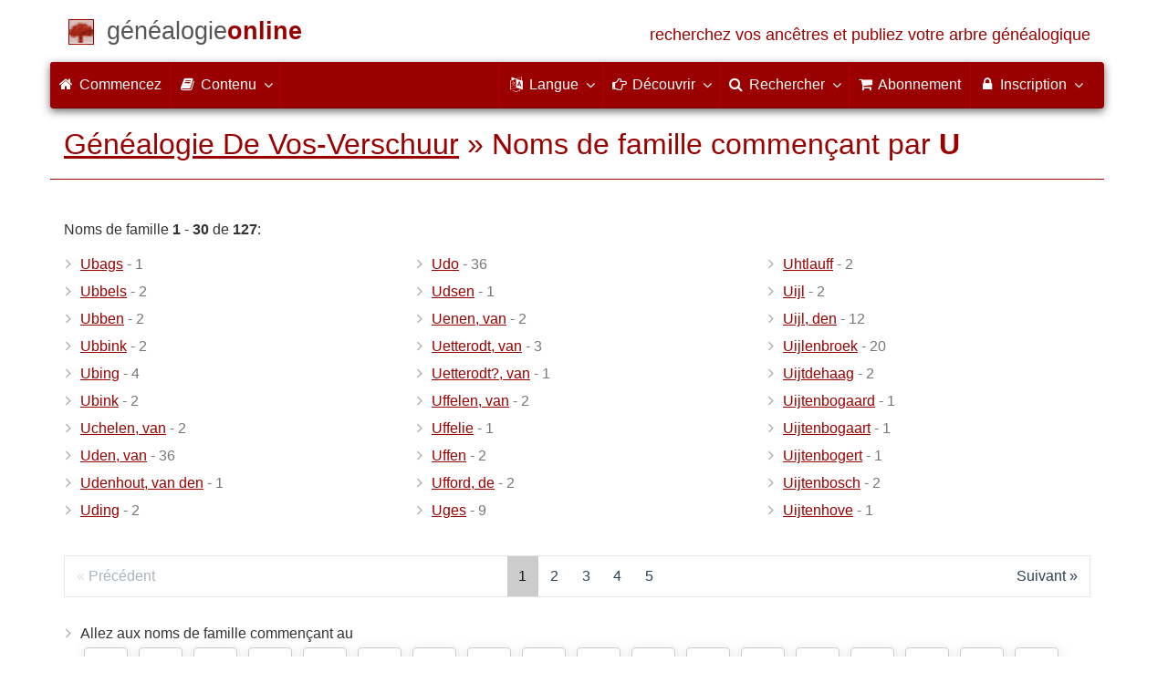

--- FILE ---
content_type: text/html; charset=utf-8
request_url: https://www.genealogieonline.nl/fr/genealogie-de-vos-verschuur/familienamen.php?letter=U&p=1
body_size: 7782
content:
<!DOCTYPE html>
<html lang="fr">
<head>
<meta charset="utf-8">
<meta name="viewport" content="width=device-width, initial-scale=1">
<meta name="ROBOTS" content="noindex,follow,noarchive">
<meta name="author" content="Jan de Vos"><meta name="publisher" content="Généalogie Online"><meta name="collection" content="Généalogie De Vos-Verschuur">
<meta name="keywords" content="recherche généalogique,généalogie,arbre généalogique,ancêtres,faire un arbre généalogique,Cartes de prière,gedcom">
<meta name="description" content="Liste des noms commençant par U dans la publication Généalogie De Vos-Verschuur par Jan de Vos à Généalogie Online.">
<meta name="google" content="notranslate">
<title>Liste de noms de famille commençant par U &raquo; Généalogie De Vos-Verschuur &raquo; Généalogie Online</title>
<link rel="canonical" href="https://www.genealogieonline.nl/genealogie-de-vos-verschuur/familienamen.php?letter=U&amp;p=1">
<link rel="alternate" hreflang="x-default" href="https://www.genealogieonline.nl/genealogie-de-vos-verschuur/familienamen.php?letter=U&amp;p=1">
<link rel="alternate" hreflang="nl" href="https://www.genealogieonline.nl/genealogie-de-vos-verschuur/familienamen.php?letter=U&amp;p=1">
<link rel="alternate" hreflang="en" href="https://www.genealogieonline.nl/en/genealogie-de-vos-verschuur/familienamen.php?letter=U&amp;p=1">
<link rel="alternate" hreflang="de" href="https://www.genealogieonline.nl/de/genealogie-de-vos-verschuur/familienamen.php?letter=U&amp;p=1">
<link rel="alternate" hreflang="fr" href="https://www.genealogieonline.nl/fr/genealogie-de-vos-verschuur/familienamen.php?letter=U&amp;p=1">
<meta prefix="og: http://ogp.me/ns#" property="og:url" content="https://www.genealogieonline.nl/fr/genealogie-de-vos-verschuur/familienamen.php?letter=U&p=1">
<meta prefix="og: http://ogp.me/ns#" property="og:description" content="Liste des noms commençant par U dans la publication Généalogie De Vos-Verschuur par Jan de Vos à Généalogie Online.">
<meta prefix="og: http://ogp.me/ns#" property="og:image" content="https://www.genealogieonline.nl/genealogie-de-vos-verschuur/infographic/og-fr.png">
<meta prefix="og: http://ogp.me/ns#" property="og:image:width" content="750">
<meta prefix="og: http://ogp.me/ns#" property="og:image:height" content="410">
<meta prefix="og: http://ogp.me/ns#" property="og:title" content="Liste de noms de famille commençant par U &raquo; Généalogie De Vos-Verschuur &raquo; Généalogie Online">
<meta prefix="og: http://ogp.me/ns#" property="og:type" content="article">
<meta prefix="og: http://ogp.me/ns#" property="og:site_name" content="Généalogie Online">
<meta property="twitter:card" content="summary_large_image"><meta property="twitter:title" content="Liste de noms de famille commençant par U &raquo; Généalogie De Vos-Verschuur &raquo; Généalogie Online">
<meta property="twitter:description" content="Liste des noms commençant par U dans la publication Généalogie De Vos-Verschuur par Jan de Vos à Généalogie Online.">
<meta property="twitter:image:src" content="https://www.genealogieonline.nl/genealogie-de-vos-verschuur/infographic/t-fr.png">
<meta property="fb:pages" content="140300026080449">
<meta name="mobile-web-app-capable" content="yes">
<meta name="application-name" content="Généalogie Online">
<link rel="apple-touch-icon" sizes="180x180" href="https://www.genealogieonline.nl/apple-touch-icon.png">
<link rel="icon" type="image/png" sizes="32x32" href="https://www.genealogieonline.nl/favicon-32x32.png">
<link rel="icon" type="image/png" sizes="16x16" href="https://www.genealogieonline.nl/favicon-16x16.png">
<link rel="manifest" href="https://www.genealogieonline.nl/manifest-fr.json"><meta name="msapplication-square150x150logo" content="/ms-icon-150x150.png">
<meta name="msapplication-config" content="/browserconfig.xml">
<meta name="msapplication-TileColor" content="#9A0000">
<meta name="theme-color" content="#9A0000">
<link rel="mask-icon" href="https://static.genealogieonline.nl/img/boom.svg" color="#9A0000">
<link rel="alternate" type="application/rss+xml" title="Genealogie Online Stambomen" href="https://www.genealogieonline.nl/rss/stambomen">
<link rel="alternate" type="application/rss+xml" title="Genealogie Online Startpunten" href="https://www.genealogieonline.nl/rss/startpunten">
<link rel="alternate" type="application/rss+xml" title="Genealogie Online Verhalen" href="https://www.genealogieonline.nl/rss/verhalen">
<link rel="alternate" type="application/rss+xml" title="Généalogie Online Nouvelles" href="https://www.genealogieonline.nl/nieuws/nieuws.fr.xml">
<link title="Genealogie Online Doorzoeken" type="application/opensearchdescription+xml" rel="search" href="https://www.genealogieonline.nl/zoeken/opensearch.xml">
<link rel="stylesheet" type="text/css" href="https://static.genealogieonline.nl/css/font-awesome-4.7.0/css/font-awesome.min.css">
<link rel="stylesheet" type="text/css" href="https://static.genealogieonline.nl/css/p/go4.495.css">
</head>
<body id="go">
<!-- div id="toppart" -->
<div class="container" data-nosnippet role="banner">
<div id="main_title" style="padding: 15px 15px;margin: 0 -15px;">
<a aria-label="Commencez" href="https://www.genealogieonline.nl/fr/">
<span class="logo"> </span>
<span class="title1">généalogie</span><span class="title2">online</span>
<span class="tagline hidden-sm text-primary">recherchez vos ancêtres et publiez votre arbre généalogique</span>
</a>
</div>
</div>

<div class="container" data-nosnippet role="navigation">
<nav class="navbar navbar-coret xs-height100 navbar-static-top" id="main_navbar">
<div class="container-fluid">
<div class="navbar-header">
<button class="navbar-toggle hamburgr hamburgr--collapse" type="button" data-toggle="collapse" data-target="#MegaNavbarID">
  <span class="hamburgr-box">
	<span class="hamburgr-inner"></span>
  </span>
  <span class="hamburgr-label">Menu</span>
</button>
<a href="https://www.genealogieonline.nl/fr/" aria-label="Commencez" class="nav navbar-nav navbar-left hidden-not-fixed logo1"></a>
<div class="nav navbar-nav no-margin navbar-left hidden-sm hidden-md hidden-lg">
<span class="logo2outer"><a href="https://www.genealogieonline.nl/fr/" class="nav navbar-nav no-margin navbar-left logo2" title="Home"></a></span>
<p class="navbar-text pull-left"><span class="hidden-sm hidden-md reverse"><a href="https://www.genealogieonline.nl/fr/">Généalogie Online</a></span></p>
</div>
</div>
<div class="collapse navbar-collapse" id="MegaNavbarID">
<ul class="nav navbar-nav navbar-left">
<li><a href="https://www.genealogieonline.nl/fr/"><i class="fa fam fa-home"></i>&nbsp;Commencez</a></li><li class="divider"></li>
<li class="dropdown">
<a data-toggle="dropdown" href="javascript:void(0 /* inhoud */);" class="dropdown-toggle"><i class="fa fam fa-book"></i>&nbsp;Contenu<span class="caret"></span></a>
<div class="dropdown-menu">
<ul id="myTab" style="margin-top: 1px;">
<li><a href="https://www.genealogieonline.nl/fr/stambomen.php">Arbres généalogiques<span class="desc reverse">liste de toutes les publications</span></a></li><li class="dropdown-right-onclick">
<a href="javascript:void(0 /* inhoud > collecties */);" data-toggle="collapse" data-target="#col_1" class="dropdown-toggle collapsed"><i class="fa fam fa-bars"></i> Collections<span class="desc reverse">collections de publications</span></a>
<ul class="dropdown-menu collapse" id="col_1" aria-expanded="false">
	<li><a href="https://www.genealogieonline.nl/fr/collecties/">Résumé</a></li>
	<li class="divider"></li>
	<li><a href="https://www.genealogieonline.nl/fr/voorverenigingen/vvg/">Vereniging Veluwse Geslachten</a></li>	<li class="divider"></li>
	<li><a href="https://www.genealogieonline.nl/fr/collecties/bidprentjes">Cartes de prière</a></li>
	<li><a href="https://www.genealogieonline.nl/fr/collecties/gensdatapro-gebruikers">Utilisateurs de GensDataPro</a></li>
	<li><a href="https://www.genealogieonline.nl/fr/collecties/bevolkingsreconstructies">Reconstructions de population</a></li>
	<li><a href="https://www.genealogieonline.nl/fr/collecties/indische-genealogische-vereniging">Indische genealogische vereniging</a></li>
	<li><a href="https://www.genealogieonline.nl/fr/collecties/myheritage-ftb-gebruikers">Utilisateurs de MyHeritage Family Tree Builder</a></li>
	<li><a href="https://www.genealogieonline.nl/fr/collecties/nederlandse_voc_en_wic">VOC et WIC néerlandais</a></li>
	<li><a href="https://www.genealogieonline.nl/fr/collecties/prominente-nederlandse-families">Familles éminentes</a></li>
</ul>
</li>
<li class="divider"></li>
<li><a href="https://www.genealogieonline.nl/fr/startpunten.php">Points de départ<span class="desc reverse">vue d'ensemble des points de départ</span></a></li><li><a href="https://www.genealogieonline.nl/fr/verhalen.php">Histoires<span class="desc reverse">aperçu des histoires</span></a></li><li><a href="https://www.genealogieonline.nl/fr/beeldbank/">Galerie d'images<span class="desc reverse">images et scans historiques</span></a></li><li><a href="https://www.genealogieonline.nl/fr/molenaars/">Liste des moulins<span class="desc reverse">et leurs meuniers</span></a></li><li><a href="https://www.genealogieonline.nl/fr/wo2slachtoffers/">Victimes de la seconde guerre mondiale<span class="desc reverse">dans les publications</span></a></li><li><a href="https://www.genealogieonline.nl/fr/rkdartists/">Artistes et historiens de l'art<span class="desc reverse">dans les publications</span></a></li><li class="divider"></li>
<li class="dropdown-right-onclick">
<a href="javascript:void(0 /* inhoud > naslag */);" data-toggle="collapse" data-target="#id_1" class="dropdown-toggle collapsed"><i class="fa fam fa-bars"></i> Référence<span class="desc reverse">des ouvrages de référence à portée de main</span></a>
<ul class="dropdown-menu collapse" id="id_1" aria-expanded="false">
<li><a href="https://www.genealogieonline.nl/fr/naslag/">Résumé</a></li>
<li class="divider"></li>
<li><a href="https://www.genealogieonline.nl/fr/naslag/standaarden-en-richtlijnen/">Standards et lignes directrices généalogiques</a></li>
<li><a href="https://www.genealogieonline.nl/fr/naslag/genealogisch-onderzoeksproces/">Procédure de recherche généalogique</a></li>
<li><a href="https://www.genealogieonline.nl/fr/naslag/kalender/">Convertisseur de calendrier</a></li>
<li><a href="https://www.genealogieonline.nl/fr/naslag/phonetic/">Codes phonétiques calculatrice</a></li>
<li><a href="https://www.genealogieonline.nl/fr/naslag/woordenboek/">Dictionnaire généalogique</a></li>
</ul>
</li>
<li class="divider"></li>
<li><a href="https://www.genealogieonline.nl/fr/nieuws.php">Nouvelles<span class="desc reverse">les dernières nouvelles</span></a></li>
</ul>
</div>
</li>
<li class="divider"></li>
</ul>
<ul class="nav navbar-nav navbar-right">
<li class="divider"></li>
<li class="dropdown no-border-radius">
<a data-toggle="dropdown" href="javascript:void(0 /* taal */);" class="dropdown-toggle"><i class="fa fam fa-language"></i>&nbsp;<span class="hidden-sm reverse">Langue</span><span class="caret"></span></a>
<div class="dropdown-menu">
<ul>
<li><a href="/genealogie-de-vos-verschuur/familienamen.php?letter=U&p=1">Nederlands</a></li>
<li><a href="/en/genealogie-de-vos-verschuur/familienamen.php?letter=U&p=1">English</a></li>
<li><a href="/de/genealogie-de-vos-verschuur/familienamen.php?letter=U&p=1">Deutsch</a></li>
<li><a href="/fr/genealogie-de-vos-verschuur/familienamen.php?letter=U&p=1"><strong>Français</strong></a></li>
</ul>
</div>
</li>
<li class="divider"></li>
<li class="dropdown-full">
<a data-toggle="dropdown" href="javascript:void(0 /* ontdek */);" class="dropdown-toggle"><i class="fa fam fa-hand-o-right"></i>&nbsp;<span class="hidden-sm reverse">Découvrir</span><span class="caret"></span></a>
<div class="dropdown-menu">
<ul>
<li class="col-sm-5ths col-xs-12"><a style="background-color:#834884" target="oa" href="https://www.openarch.nl/?lang=fr">Archives <span class="hidden-xs hidden-lg"><br></span>Ouvertes<span class="desc">recherche des <span class="hidden-xs"><br></span>données généalogiques</span></a></li>
<li class="col-sm-5ths col-xs-12"><a style="background-color:#5c4c00" target="fa" href="https://www.familiearchivaris.nl/?lang=fr">Archiviste <span class="hidden-xs hidden-lg"><br></span>Familiale <span class="desc">créer un numérique <span class="hidden-xs"><br></span>archives familiales</span></a></li>
<li class="col-sm-5ths col-xs-12"><a style="background-color:#c05000" target="sf" href="https://www.stamboomforum.nl/">Stamboom <span class="hidden-xs hidden-lg"><br></span>Forum<span class="desc">sociaal netwerk <span class="hidden-xs"><br></span>van genealogen <div class="sprite-nl"></div></span></a></li>
<li class="col-sm-5ths col-xs-12"><a style="background-color:#285b70" target="sg" href="https://www.stamboomgids.nl/">Stamboom <span class="hidden-xs hidden-lg"><br></span>Gids<span class="desc">zoek websites <span class="hidden-xs"><br></span>voor genealogen <div class="sprite-nl"></div></span></a></li>
<li class="col-sm-5ths col-xs-12"><a style="background-color:#367e18" target="gw" href="https://www.genealogiewerkbalk.nl/">Genealogie <span class="hidden-xs hidden-lg"><br></span>Werkbalk<span class="desc">snel archieven <span class="hidden-xs"><br></span>doorzoeken <div class="sprite-nl"></div></span></a></li>
</ul>
</div>
</li>
<li class="divider"></li>
<li class="dropdown-grid">
<a data-toggle="dropdown" href="javascript:void(0 /* zoeken */);" class="dropdown-toggle"><i class="fa fam fa-search"></i>&nbsp;<span class="hidden-sm reverse">Rechercher</span><span class="caret"></span></a>
<div class="dropdown-grid-wrapper" role="menu">
<ul class="dropdown-menu col-xs-12 col-sm-10 col-md-8 col-lg-7">
<li>
<div id="carousel-search" class="carousel">
<div class="row">
<div class="col-lg-7 col-md-7 col-sm-7">
<div class="carousel-inner">
<div class="item active">
<h3 class="text-left" style="padding-top:0px; border-bottom: 1px solid #ffffff;">Parcourir toutes les personnes</h3>
<br>
<form action="https://www.genealogieonline.nl/fr/zoeken/index.php" method="get" class="form-horizontal">
<div class="form-group">
<label for="goname" class="col-sm-4 control-label">Nom de famille</label>
<div class="col-sm-8"><input type="text" class="input-sm form-control" required id="goname" name="q" placeholder="Nom de famille" autocomplete="off" spellcheck="false"></div>
</div>
<div class="form-group">
<label for="govname" class="col-sm-4 control-label">Prénom</label>
<div class="col-sm-8"><input type="text" class="input-sm form-control" id="govname" name="vn" placeholder="Prénom" autocomplete="off" spellcheck="false"></div>
</div>
<div class="form-group">
<label for="gopn" class="col-sm-4 control-label">Nom de lieu</label>
<div class="col-sm-8"><input type="text" class="input-sm form-control" id="gopn" name="pn" placeholder="Nom de lieu" autocomplete="off" spellcheck="false"></div>
</div>
<div class="form-group">
<div class="col-sm-offset-4 col-sm-8">
<button class="btn btn-default btn-block" type="submit"><i class="fa fam fa-search"></i> Rechercher</button>
</div>
</div>
</form>
</div>

<div class="item">
<h3 class="text-left" style="padding-top:0px; border-bottom: 1px solid #ffffff;">Rechercher toutes les publications</h3>
<br>
<form action="https://www.genealogieonline.nl/fr/zoeken/publicaties.php" method="get" class="form-horizontal">
<div class="form-group">
<label for="gopq" class="col-sm-4 control-label">Terme de recherche</label>
<div class="col-sm-8"><input type="text" name="q" class="input-sm form-control" id="gopq" placeholder="Nom de l'auteur ou de titre de la publication" autocomplete="off" spellcheck="false"></div>
</div>
<div class="form-group">
<div class="col-sm-offset-4 col-sm-8">
<button class="btn btn-default btn-block" type="submit"><i class="fa fam fa-search"></i> Rechercher</button>
</div>
</div>
</form>
</div>

<div class="item">
<h3 class="text-left" style="padding-top:0px; border-bottom: 1px solid #ffffff;">Recherche textes d'aide</h3>
<br>
<form action="https://www.genealogieonline.nl/fr/help/" method="get" class="form-horizontal">
<div class="form-group">
<label for="gobq3" class="col-sm-4 control-label">Terme de recherche</label>
<div class="col-sm-8"><input type="text" name="q" class="input-sm form-control" id="gobq3" placeholder="Sujet" autocomplete="off" spellcheck="false"></div>
</div>
<div class="form-group">
<div class="col-sm-offset-4 col-sm-8">
<button class="btn btn-default btn-block" type="submit"><i class="fa fam fa-search"></i> Rechercher</button>
</div>
</div>
</form>
</div>

<div class="item">
<h3 class="text-left" style="padding-top:0px; border-bottom: 1px solid #ffffff;">Rechercher les Archives Ouvertes</h3>
<br>
<form target="oa" action="https://www.openarch.nl/search.php" method="get" class="form-horizontal">
<div class="form-group">
<label for="oabq" class="col-sm-4 control-label">Nom de famille</label>
<div class="col-sm-8"><input type="hidden" name="lang" value="fr"><input type="text" name="name" class="input-sm form-control" id="oabq" placeholder="Nom de famille" autocomplete="off" spellcheck="false"></div>
</div>
<div class="form-group">
<div class="col-sm-offset-4 col-sm-8">
<button class="btn btn-default btn-block" type="submit"><i class="fa fam fa-search"></i> Rechercher</button>
</div>
</div>
</form>
</div>

<div class="item">
<h3 class="text-left" style="padding-top:0px; border-bottom: 1px solid #ffffff;">Chercher Wie (onder)zoekt wie? <div class="sprite-nl"></div></h3>
<br>
<form target="sf" action="https://www.stamboomforum.nl/wiezoektwie/zoeken.php" method="get" class="form-horizontal">
<div class="form-group">
<label for="gobq" class="col-sm-4 control-label">Nom de famille</label>
<div class="col-sm-8"><input type="text" name="q" class="input-sm form-control" id="gobq" placeholder="Nom de famille" autocomplete="off" spellcheck="false"></div>
</div>
<div class="form-group">
<div class="col-sm-offset-4 col-sm-8">
<button class="btn btn-default btn-block" type="submit"><i class="fa fam fa-search"></i> Rechercher</button>
</div>
</div>
</form>
</div>

<div class="item">
<h3 class="text-left" style="padding-top:0px; border-bottom: 1px solid #ffffff;">Recherche discussions <div class="sprite-nl"></div></h3>
<br>
<form target="sf" action="https://www.stamboomforum.nl/zoek/" method="get" class="form-horizontal">
<div class="form-group">
<label for="gobq2" class="col-sm-4 control-label">Terme de recherche</label>
<div class="col-sm-8"><input type="text" name="q" class="input-sm form-control" id="gobq2" placeholder="Sujet" autocomplete="off" spellcheck="false"></div>
</div>
<div class="form-group">
<div class="col-sm-offset-4 col-sm-8">
<button class="btn btn-default btn-block" type="submit"><i class="fa fam fa-search"></i> Rechercher</button>
</div>
</div>
</form>
</div>

<div class="item">
<h3 class="text-left" style="padding-top:0px; border-bottom: 1px solid #ffffff;">Rechercher tous les sites <div class="sprite-nl"></div></h3>
<br>
<form target="sf" action="https://www.stamboomgids.nl/zoeken.php" method="get" class="form-horizontal">
<div class="form-group">
<label for="gopq2" class="col-sm-4 control-label">Terme de recherche</label>
<div class="col-sm-8"><input type="text" name="kword" class="input-sm form-control" id="gopq2" placeholder="Terme en titre ou la description site" autocomplete="off" spellcheck="false"></div>
</div>
<div class="form-group">
<div class="col-sm-offset-4 col-sm-8">
<button class="btn btn-default btn-block" type="submit"><i class="fa fam fa-search"></i> Rechercher</button>
</div>
</div>
</form>
</div>

</div>
</div>
<div class="col-lg-5 col-md-5 col-sm-5" style="border-left: 1px solid #ffffff;">
<ol class="carousel-indicators navbar-carousel-indicators">
<li data-target="#carousel-search" data-slide-to="0" class="active"><a href="javascript:void(0 /* zoek personen */);">La recherche de personnes<span class="desc reverse">par nom</span></a></li>
<li data-target="#carousel-search" data-slide-to="1"><a href="javascript:void(0 /* zoek > publicaties */);">Recherche des publications<span class="desc reverse">par titre et auteur</span></a></li>
<li data-target="#carousel-search" data-slide-to="2"><a href="javascript:void(0 /* zoek > helpteksten */);">Trouver textes d'aide <span class="desc reverse">dans les questions et réponses</span></a></li>
<li data-target="#carousel-search" data-slide-to="3"><a href="javascript:void(0 /* zoek > akten */);">Recherche rocuments<span class="desc reverse">par Archives Ouvertes</span></a></li>
</ol>
</div>
</div>
</div>
</li>
</ul>
</div>
</li>
<li class="divider"></li>
<li><a href="https://www.genealogieonline.nl/fr/abonnement/"><i class="fa fam fa-shopping-cart"></i><span class="show-xs hidden-sm"> Abonnement</span></a></li>
<li class="divider"></li>
<li class="dropdown-grid">
<a data-toggle="dropdown" href="javascript:void(0 /* aanmelden */);" class="dropdown-toggle"><i class="fa fam fa-lock"></i>&nbsp;Inscription<span class="caret"></span></a>
<div class="dropdown-grid-wrapper" role="menu">
<ul class="dropdown-menu">
<li><a href="https://www.genealogieonline.nl/fr/mijn/">Connexion<span class="desc reverse">déjà enregistré, connectez-vous</span></a></li>
<li><a href="https://www.genealogieonline.nl/fr/mijn/registratie/">Inscription<span class="desc reverse">nouveau ici: subscribe</span></a></li>
<li><a href="https://www.genealogieonline.nl/fr/mijn/wachtwoordvergeten/">Mot de passe oublié<span class="desc reverse">password reset</span></a></li>
<li class="divider hidden-xs"></li>
<li><a href="https://www.genealogieonline.nl/fr/houmeopdehoogte.php">Tenez-moi au courant<span class="desc reverse">bulletin mensuel gratuit</span></a></li>
<li class="divider hidden-xs"></li>
<li><a href="https://www.genealogieonline.nl/fr/inkleuren/">Coloriage<span class="desc reverse">de photos en noir et blanc</span></a></li>
<li><a href="https://www.genealogieonline.nl/fr/kwartierstaat-pdf-wizard/">Assistant PDF Pedigree<span class="desc reverse">créer un pedigree chic</span></a></li>
<li class="divider hidden-xs"></li>
<li><a href="https://www.genealogieonline.nl/fr/abonnement/">Souscriptions<span class="desc reverse">vérifier les possibilités</span></a></li>
</ul>
</div>
</li>
</ul>
</div>
</div>
</nav>
</div>
<div class="container" role="main">
<h1 class="page-header"><a href="/fr/genealogie-de-vos-verschuur/">Généalogie De Vos-Verschuur</a> &raquo; Noms de famille commençant par <b>U</b></h1>
<p>Noms de famille <b>1</b> - <b>30</b> de <b>127</b>:</p>
	
<div class="row">
  <div class="col-md-4">

<ul class="nicelist">
<li><a data-toggle="tooltip" data-placement="right" title="Deze naam komt 1 keer voor." href="personen.php?familienaam=Ubags">Ubags</a> <span class="text-muted"> - 1</span<</li><li><a data-toggle="tooltip" data-placement="right" title="Deze naam komt 2 keer voor." href="personen.php?familienaam=Ubbels">Ubbels</a> <span class="text-muted"> - 2</span<</li><li><a data-toggle="tooltip" data-placement="right" title="Deze naam komt 2 keer voor." href="personen.php?familienaam=Ubben">Ubben</a> <span class="text-muted"> - 2</span<</li><li><a data-toggle="tooltip" data-placement="right" title="Deze naam komt 2 keer voor." href="personen.php?familienaam=Ubbink">Ubbink</a> <span class="text-muted"> - 2</span<</li><li><a data-toggle="tooltip" data-placement="right" title="Deze naam komt 4 keer voor." href="personen.php?familienaam=Ubing">Ubing</a> <span class="text-muted"> - 4</span<</li><li><a data-toggle="tooltip" data-placement="right" title="Deze naam komt 2 keer voor." href="personen.php?familienaam=Ubink">Ubink</a> <span class="text-muted"> - 2</span<</li><li><a data-toggle="tooltip" data-placement="right" title="Deze naam komt 2 keer voor." href="personen.php?familienaam=Uchelen%2C+van">Uchelen, van</a> <span class="text-muted"> - 2</span<</li><li><a data-toggle="tooltip" data-placement="right" title="Deze naam komt 36 keer voor." href="personen.php?familienaam=Uden%2C+van">Uden, van</a> <span class="text-muted"> - 36</span<</li><li><a data-toggle="tooltip" data-placement="right" title="Deze naam komt 1 keer voor." href="personen.php?familienaam=Udenhout%2C+van+den">Udenhout, van den</a> <span class="text-muted"> - 1</span<</li><li><a data-toggle="tooltip" data-placement="right" title="Deze naam komt 2 keer voor." href="personen.php?familienaam=Uding">Uding</a> <span class="text-muted"> - 2</span<</li>
</ul></div><div class="col-md-4"><ul class="nicelist">
<li><a data-toggle="tooltip" data-placement="right" title="Deze naam komt 36 keer voor." href="personen.php?familienaam=Udo">Udo</a> <span class="text-muted"> - 36</span<</li><li><a data-toggle="tooltip" data-placement="right" title="Deze naam komt 1 keer voor." href="personen.php?familienaam=Udsen">Udsen</a> <span class="text-muted"> - 1</span<</li><li><a data-toggle="tooltip" data-placement="right" title="Deze naam komt 2 keer voor." href="personen.php?familienaam=Uenen%2C+van">Uenen, van</a> <span class="text-muted"> - 2</span<</li><li><a data-toggle="tooltip" data-placement="right" title="Deze naam komt 3 keer voor." href="personen.php?familienaam=Uetterodt%2C+van">Uetterodt, van</a> <span class="text-muted"> - 3</span<</li><li><a data-toggle="tooltip" data-placement="right" title="Deze naam komt 1 keer voor." href="personen.php?familienaam=Uetterodt%3F%2C+van">Uetterodt?, van</a> <span class="text-muted"> - 1</span<</li><li><a data-toggle="tooltip" data-placement="right" title="Deze naam komt 2 keer voor." href="personen.php?familienaam=Uffelen%2C+van">Uffelen, van</a> <span class="text-muted"> - 2</span<</li><li><a data-toggle="tooltip" data-placement="right" title="Deze naam komt 1 keer voor." href="personen.php?familienaam=Uffelie">Uffelie</a> <span class="text-muted"> - 1</span<</li><li><a data-toggle="tooltip" data-placement="right" title="Deze naam komt 2 keer voor." href="personen.php?familienaam=Uffen">Uffen</a> <span class="text-muted"> - 2</span<</li><li><a data-toggle="tooltip" data-placement="right" title="Deze naam komt 2 keer voor." href="personen.php?familienaam=Ufford%2C+de">Ufford, de</a> <span class="text-muted"> - 2</span<</li><li><a data-toggle="tooltip" data-placement="right" title="Deze naam komt 9 keer voor." href="personen.php?familienaam=Uges">Uges</a> <span class="text-muted"> - 9</span<</li>
</ul></div><div class="col-md-4"><ul class="nicelist">
<li><a data-toggle="tooltip" data-placement="right" title="Deze naam komt 2 keer voor." href="personen.php?familienaam=Uhtlauff">Uhtlauff</a> <span class="text-muted"> - 2</span<</li><li><a data-toggle="tooltip" data-placement="right" title="Deze naam komt 2 keer voor." href="personen.php?familienaam=Uijl">Uijl</a> <span class="text-muted"> - 2</span<</li><li><a data-toggle="tooltip" data-placement="right" title="Deze naam komt 12 keer voor." href="personen.php?familienaam=Uijl%2C+den">Uijl, den</a> <span class="text-muted"> - 12</span<</li><li><a data-toggle="tooltip" data-placement="right" title="Deze naam komt 20 keer voor." href="personen.php?familienaam=Uijlenbroek">Uijlenbroek</a> <span class="text-muted"> - 20</span<</li><li><a data-toggle="tooltip" data-placement="right" title="Deze naam komt 2 keer voor." href="personen.php?familienaam=Uijtdehaag">Uijtdehaag</a> <span class="text-muted"> - 2</span<</li><li><a data-toggle="tooltip" data-placement="right" title="Deze naam komt 1 keer voor." href="personen.php?familienaam=Uijtenbogaard">Uijtenbogaard</a> <span class="text-muted"> - 1</span<</li><li><a data-toggle="tooltip" data-placement="right" title="Deze naam komt 1 keer voor." href="personen.php?familienaam=Uijtenbogaart">Uijtenbogaart</a> <span class="text-muted"> - 1</span<</li><li><a data-toggle="tooltip" data-placement="right" title="Deze naam komt 1 keer voor." href="personen.php?familienaam=Uijtenbogert">Uijtenbogert</a> <span class="text-muted"> - 1</span<</li><li><a data-toggle="tooltip" data-placement="right" title="Deze naam komt 2 keer voor." href="personen.php?familienaam=Uijtenbosch">Uijtenbosch</a> <span class="text-muted"> - 2</span<</li><li><a data-toggle="tooltip" data-placement="right" title="Deze naam komt 1 keer voor." href="personen.php?familienaam=Uijtenhove">Uijtenhove</a> <span class="text-muted"> - 1</span<</li></ul></div></div>
<nav aria-label="Pagination Navigation" class="noprint"><ul class="cd-pagination no-space move-buttons"><li class="button pagination-prev"><a class="disabled" href="#">Précédent</a></li><li><a class="current" href="#">1</a></li><li><a href="?letter=U&p=2">2</a></li><li><a href="?letter=U&p=3">3</a></li><li><a href="?letter=U&p=4">4</a></li><li><a href="?letter=U&p=5">5</a></li><li class="button pagination-next"><a title="Clavier: Flèche droite" href="?letter=U&p=2">Suivant</a></li></ul></nav><script>document.onkeydown = checkKey;function checkKey(e) {e = e || window.event;if (e.keyCode == "38") {location.href="?letter=U&p=1";}else if (e.keyCode == "40") {location.href="?letter=U&p=5";}else if (e.keyCode == "39") {location.href="?letter=U&p=2";}}</script><ul class="nicelist">
<li>Allez aux noms de famille commençant au <div class="letterlinks"><a class="btn btn-default" href="familienamen.php?letter=A&p=1">A</a> <a class="btn btn-default" href="familienamen.php?letter=B&p=1">B</a> <a class="btn btn-default" href="familienamen.php?letter=C&p=1">C</a> <a class="btn btn-default" href="familienamen.php?letter=D&p=1">D</a> <a class="btn btn-default" href="familienamen.php?letter=E&p=1">E</a> <a class="btn btn-default" href="familienamen.php?letter=F&p=1">F</a> <a class="btn btn-default" href="familienamen.php?letter=G&p=1">G</a> <a class="btn btn-default" href="familienamen.php?letter=H&p=1">H</a> <a class="btn btn-default" href="familienamen.php?letter=I&p=1">I</a> <a class="btn btn-default" href="familienamen.php?letter=J&p=1">J</a> <a class="btn btn-default" href="familienamen.php?letter=K&p=1">K</a> <a class="btn btn-default" href="familienamen.php?letter=L&p=1">L</a> <a class="btn btn-default" href="familienamen.php?letter=M&p=1">M</a> <a class="btn btn-default" href="familienamen.php?letter=N&p=1">N</a> <a class="btn btn-default" href="familienamen.php?letter=O&p=1">O</a> <a class="btn btn-default" href="familienamen.php?letter=P&p=1">P</a> <a class="btn btn-default" href="familienamen.php?letter=Q&p=1">Q</a> <a class="btn btn-default" href="familienamen.php?letter=R&p=1">R</a> <a class="btn btn-default" href="familienamen.php?letter=S&p=1">S</a> <a class="btn btn-default" href="familienamen.php?letter=T&p=1">T</a> <a class="btn btn-default" href="familienamen.php?letter=U&p=1">U</a> <a class="btn btn-default" href="familienamen.php?letter=V&p=1">V</a> <a class="btn btn-default" href="familienamen.php?letter=W&p=1">W</a> <a class="btn btn-default" href="familienamen.php?letter=X&p=1">X</a> <a class="btn btn-default" href="familienamen.php?letter=Y&p=1">Y</a> <a class="btn btn-default" href="familienamen.php?letter=Z&p=1">Z</a> <a style="width:235px" class="btn btn-default" href="personen.php?familienaam=&p=1">Les gens sans nom</a> </div></li>
<li><a href="familienaamwolk.php">Noms de famille les plus fréquents (nuage de noms de famille)</a></li>
</ul>


<div class="bg-success noprint zoeknaam">
    <form>
    <div class="row">
	<div class="col-md-7"><input type="search" id="titel123" class="form-control" autocorrect="off" spellcheck="false" autocomplete="off" placeholder="Recherche rapide par prénom et nom (cliquez sur ? pour plus d'explications)"/><br class="hidden-md hidden-lg"></div>
	<div class="col-md-4"><button class="btn btn-success btn-block" onclick="return doZoekNaamSubmit();">Allez à personne <span class="fa fa-search"></span></button></div>
	<div class="col-md-1"><button title="Découvrez comment fonctionne la recherche rapide" class="btn btn-default" onclick="dlgHelp.showModal();return false;"><b>?</b></button></div>
    </div>
    <input type="hidden" id="url" name="url"></form>
</div>

<dialog id="dialogHelp">
    <p>Avec la recherche rapide, vous pouvez effectuer une recherche par nom, prénom suivi d'un nom de famille. Vous tapez quelques lettres (au moins 3) et une liste de noms personnels dans cette publication apparaîtra immédiatement. Plus de caractères saisis, plus précis seront les résultats. Cliquez sur le nom d'une personne pour accéder à la page de cette personne.</p>
    <ul class="nicelist">
    <li>On ne fait pas de différence entre majuscules et minuscules.</li>
    <li>Si vous n'êtes pas sûr du prénom ou de l'orthographe exacte, vous pouvez utiliser un astérisque (*). Exemple : "*ornelis de b*r" trouve à la fois "cornelis de boer" et "kornelis de buur".</li>
    <li>Il est impossible d'introduire des caractères autres que ceux de l'alphabet (ni signes diacritiques tels que ö ou é).</li>
    </ul>
    <p><button onclick="dlgHelp.close();" class="btn btn-primary pull-right">Fermer</button></p>
</dialog>

<script>
var dlgHelp=document.getElementById('dialogHelp');function doZoekNaamSubmit(){var pUrl=document.getElementById('url').value;if (pUrl==""){dlgHelp.showModal();}else{window.location.href=pUrl;}return false;}
</script>

<div class="panel panel-default"><div class="panel-heading text-center">La publication <a href="/fr/genealogie-de-vos-verschuur/"><b>Généalogie De Vos-Verschuur</b></a> a été préparée par <a rel="author" href="https://www.stamboomforum.nl/profiel/23071">Jan de Vos</a>.<span class="noprint"><a rel="nofollow" style="margin-left:3em;background-color:white;border-color:#999" class="btn btn-xs" href="/fr/genealogie-de-vos-verschuur/contact.php">contacter&nbsp;l'auteur</a></span></div></div>		</div>
		<footer class="footer">
			<div class="container" data-nosnippet>
				<div class="row hidden-print">
					<div class="col-md-2 col-xs-6 footercol footercol12">
						<h4>Liens directs ...</h4>
						<ul class="nicelist">
						<li><a href="https://www.genealogieonline.nl/fr/abonnement/">Abonnement</a></li><li><a href="https://www.genealogieonline.nl/fr/help/">Question/réponse</a></li><li><a href="https://www.genealogieonline.nl/fr/disclaimer.php">Renonciation</a></li>						</ul>
					</div>
					<div class="col-md-2 col-xs-6 footercol footercol12" itemscope itemtype="http://schema.org/Organization">
						<link itemprop="url" href="https://genealogie.coret.org/fr/">
						<meta itemprop="logo" content="https://static.genealogieonline.nl/img/cg/logo400x400-fr.png">
						<meta itemprop="name" content="Coret Généalogie">
						<ul class="nicelist" style="padding-top:44px">
							<li><a href="https://www.genealogieonline.nl/fr/houmeopdehoogte.php">Bulletin</a></li>
							<li><a rel="nofollow" href="/fr/contact.php?bron=0">Contact</a></li>

							<li style="display:none" id="li_delen"><a id="li_delen_share" href="#">Partagez cette page</a></li>
						</ul>
					</div>
					<div class="col-md-8 col-xs-12 text-center footercol" style="padding-top:50px">
<div class="product_focus" id="product_focus_5947004"><h5><a class="product_focus_text" target="_blank" href="https://www.openarchieven.nl/?lang=fr&focus">Découvrez vos ancêtres et l'histoire de votre famille dans plus de 356 millions de sources historiques et généalogiques</a></h5><a class="btn btn-default btn-block btn--shockwave btn--product_focus" href="https://www.openarchieven.nl/?lang=fr&focus">Archives Ouvertes est la plateforme en ligne pour&nbsp;l'histoire&nbsp;familiale&nbsp;<span class="fa fa-chevron-circle-right attention-element"></span></a></div>					</div>
				</div>
				<div class="row">
					<a class="logo3" href="https://www.genealogieonline.nl/fr/" title="Home"></a>
					<p class="cg"><span class="hidden-xs">Un service Internet généalogique fourni par </span><a href="https://genealogie.coret.org/fr/">Coret Généalogie</a></p>
				</div>
			</div>
		</footer>

		<div id="kw_modal" class="modal fade" tabindex="-1" role="dialog">
			<div class="modal-dialog modal-lg">
				<div class="modal-content">
				<div class="modal-header">
					<button type="button" class="close" data-dismiss="modal" aria-label="Close"><span aria-hidden="true">&times;</span></button>
				<h4 class="modal-title">Avertissement de copiage</h4>
				</div>
				<div class="modal-body">
					<p>Des publications généalogiques sont <a target="_blank" rel="noopener" href="http://www.auteursrecht.nl/auteursrecht">protégé par le droit d'auteur</a>. Bien que les données soient souvent puisées dans des archives publiques, la recherche, l'interprétation, la collection et la sélection de ces données produit un travail unique. Les œuvres protégées par le droit d'auteur ne peuvent pas être simplement copiées ou republiées.</p>
					<p><b>Respectez les règles suivantes</b></p>
					<ul>
						<li>Demander la permission de copier des données ou au moins informer l'auteur, il est probable que l'auteur donne la permission; souvent, le contact entraîne également un échange plus important de données..</li>
						<li>N'utilisez ces données que lorsque vous les avez vérifiées, de préférence à la source (les archives).</li>
						<li>Mentionnez la personne dont vous avez repris les données aussi sa source d'origine.</li>
					</ul>
					<p><br><input type="checkbox" onclick="niet_meer_tonen('kopieerwaarschuwing_dismissed');"> Ne plus montrer ce message</p>
				</div>
				<div class="modal-footer">
					<button type="button" class="btn btn-default" data-dismiss="modal">Fermer la fenêtre</button>
				</div>
				</div>
			</div>
		</div>
<script src="https://static.genealogieonline.nl/js/jquery/1.11.3/jquery.min.js" crossorigin="anonymous"></script><script src="https://static.genealogieonline.nl/js/bootstrap/3.3.5/js/bootstrap.min.js"></script><script>var bootstrapButton=$.fn.button.noConflict();$.fn.bootstrapBtn=bootstrapButton;</script><script>
var go_lang='fr';
</script>
<script src="https://static.genealogieonline.nl/js/p/go4.105.js"></script><script src="https://static.genealogieonline.nl/js/jquery.keyboard-pagination.js"></script><script>$( function(){$(".cd-pagination").keyboardPagination({prev:".pagination-prev",next:".pagination-next"});});</script><script src="https://static.genealogieonline.nl/js/p/jquery.autocomplete-min.js"></script>
<script>
var options,a;jQuery(function(){options={minChars:3,width:document.getElementById("titel123").offsetWidth,serviceUrl:"/zoeken/naam.php?id=3793",onSelect:function(value, data){document.getElementById("url").value=data+".php";}};a=$("#titel123").autocomplete(options);});
</script>
<script>$(function() {if(window.location.hash && window.location.hash.indexOf("-") === -1 && typeof $(window.location.hash).offset()!=="undefined") {$("html, body").animate({scrollTop: $(window.location.hash).offset().top-70});}});$(".hamburgr").on("click", function(e) {$(this).toggleClass("is-active");});</script>	<script>
	$("#ctxTabs a").click(function(){window.location.hash=$(this).attr("href").substring(1);});
	$("a[href='#bronnen']").click(function(){ $("#ctxTabs a[href='#tab-bronnen']").tab("show");});
	$(function(){var currentHash=window.location.hash;if(currentHash.substring(1,5)=="tab-"){$("#ctxTabs a[href='"+currentHash+"']").tab("show");document.querySelector('#ctxTabs').scrollIntoView();}});

	if (navigator.share){document.getElementById("li_delen").style.display="block";document.getElementById("li_delen_share").addEventListener("click",async ()=>{try{await navigator.share({title:"Liste de noms de famille commençant par U > Généalogie De Vos-Verschuur > Généalogie Online",text:"Liste des noms commençant par U dans la publication Généalogie De Vos-Verschuur par Jan de Vos à Généalogie Online.",url: "/fr/genealogie-de-vos-verschuur/familienamen.php?letter=U&p=1"});}catch(err){console.error("error:",err.message);}});}
	if(navigator.serviceWorker&&location.hostname=="www.genealogieonline.nl"){navigator.serviceWorker.register('/serviceworker.js');}
	</script>
	</body>
</html>
